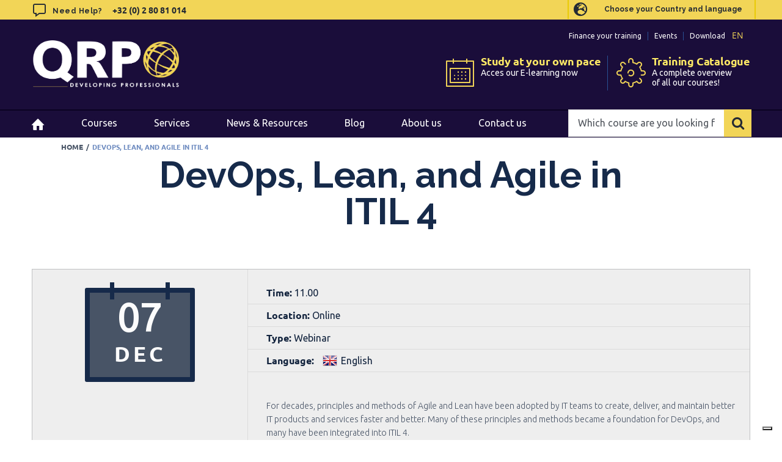

--- FILE ---
content_type: text/css
request_url: https://www.qrpinternational.be/wp-content/themes/Avada-Child-Theme/icons.css?ver=6.8.3
body_size: 967
content:
@font-face {
    font-family: 'customicons';
    src:    url('fonts/icomoon.eot?ikz4pu');
    src:    url('fonts/icomoon.eot?ikz4pu#iefix') format('embedded-opentype'),
        url('fonts/icomoon.ttf?ikz4pu') format('truetype'),
        url('fonts/icomoon.woff?ikz4pu') format('woff'),
        url('fonts/icomoon.svg?ikz4pu#icomoon') format('svg');
    font-weight: normal;
    font-style: normal;
}

[class^="iconqrp-"], [class*=" iconqrp-"] {
    /* use !important to prevent issues with browser extensions that change fonts */
    font-family: 'customicons' !important;
    speak: none;
    font-style: normal;
    font-weight: normal;
    font-variant: normal;
    text-transform: none;
    line-height: 1;

    /* Better Font Rendering =========== */
    -webkit-font-smoothing: antialiased;
    -moz-osx-font-smoothing: grayscale;
}

.icon-home:before {
    content: "\e900";
}
.icon-menu:before {
    content: "\e901";
}
.icon-cross:before {
    content: "\e902";
}
.icon-pencil2:before {
    content: "\e906";
}
.icon-camera:before {
    content: "\e90f";
}
.icon-play:before {
    content: "\e912";
}
.icon-profile:before {
    content: "\e923";
}
.icon-price-tags:before {
    content: "\e936";
}
.icon-ticket:before {
    content: "\e939";
}
.icon-cart:before {
    content: "\e93a";
}
.icon-credit-card:before {
    content: "\e93f";
}
.icon-phone:before {
    content: "\e942";
}
.icon-phone-hang-up:before {
    content: "\e943";
}
.icon-address-book:before {
    content: "\e944";
}
.icon-envelop:before {
    content: "\e945";
}
.icon-location:before {
    content: "\e947";
}
.icon-map2:before {
    content: "\e94c";
}
.icon-clock:before {
    content: "\e94e";
}
.icon-calendar:before {
    content: "\e953";
}
.icon-bubble:before {
    content: "\e96b";
}
.icon-bubbles2:before {
    content: "\e96d";
}
.icon-user:before {
    content: "\e971";
}
.icon-user-plus:before {
    content: "\e973";
}
.icon-spinner2:before {
    content: "\e97b";
}
.icon-binoculars:before {
    content: "\e985";
}
.icon-search:before {
    content: "\e986";
}
.icon-key:before {
    content: "\e98d";
}
.icon-key2:before {
    content: "\e98e";
}
.icon-lock:before {
    content: "\e98f";
}
.icon-unlocked:before {
    content: "\e990";
}
.icon-wrench:before {
    content: "\e991";
}
.icon-cog:before {
    content: "\e994";
}
.icon-airplane:before {
    content: "\e9af";
}
.icon-truck:before {
    content: "\e9b0";
}
.icon-switch:before {
    content: "\e9b6";
}
.icon-cloud-download:before {
    content: "\e9c2";
}
.icon-cloud-upload:before {
    content: "\e9c3";
}
.icon-download3:before {
    content: "\e9c7";
}
.icon-upload3:before {
    content: "\e9c8";
}
.icon-sphere:before {
    content: "\e9c9";
}
.icon-world:before {
    content: "\e91d";
}
.icon-eye:before {
    content: "\e9ce";
}
.icon-bookmark:before {
    content: "\e9d2";
}
.icon-heart:before {
    content: "\e9da";
}
.icon-google-plus:before {
    content: "\ea88";
}
.icon-facebook:before {
    content: "\ea8c";
}
.icon-instagram:before {
    content: "\ea90";
}
.icon-twitter:before {
    content: "\ea91";
}
.icon-feed2:before {
    content: "\ea94";
}
.icon-youtube:before {
    content: "\ea97";
}
.icon-linkedin:before {
    content: "\eac9";
}
.icon-pinterest:before {
    content: "\ead0";
}
.icon-paypal:before {
    content: "\ead6";
}
.icon-arrow:before {
    content: "\e91f";
}
.icon-arrow-bold:before {
    content: "\e903";
}
.icon-arrow-bolder:before {
    content: "\e915";
}
.icon-check:before {
    content: "\e904";
}
.icon-down:before {
    content: "\e907";
}
.icon-arrow2:before {
    content: "\e91b";
}
.icon-nav-dx-down:before {
    content: "\e90e";
}
.icon-btn-down:before {
    content: "\e911";
}
.icon-cross2:before {
    content: "\e905";
}
.icon-close:before {
    content: "\e91c";
}
.icon-menu-01:before {
    content: "\e908";
}
.icon-home2:before {
    content: "\e90a";
}
.icon-layers:before {
    content: "\e90b";
}
.icon-head:before {
    content: "\e909";
}
.icon-userquote:before {
    content: "\e910";
}
.icon-speech-bubble:before {
    content: "\e90c";
}
.icon-src:before {
    content: "\e90d";
}
.icon-settings:before {
    content: "\e913";
}
.icon-calendar2:before {
    content: "\e914";
}
.icon-catalog:before {
    content: "\e916";
}
.icon-resource:before {
    content: "\e917";
}
.icon-template:before {
    content: "\e918";
}
.icon-presentation:before {
    content: "\e919";
}
.icon-pen:before {
    content: "\e91a";
}
.icon-gplus:before {
    content: "\e91e";
}
.icon-src2:before {
    content: "\e920";
}
.icon-cancel:before {
    content: "\e921";
}
.icon-menu2:before {
    content: "\e922";
}
.icon-download:before {
    content: "\e924";
}



--- FILE ---
content_type: text/css
request_url: https://www.qrpinternational.be/wp-content/themes/Avada-Child-Theme/style.css?ver=6.8.3
body_size: 5357
content:
/*
Theme Name: Avada Child
Description: Avada Child theme
Author: Artera
Template: Avada
*/

/* Header */

#wrapper .fusion-secondary-header {
	border-bottom: none;
	min-height: initial;
	height: 30px;
	line-height: 1;
	padding-top: 0;
	padding-bottom: 0;
}
.fusion-secondary-header .fusion-alignleft {
	font-size: 12px;
	font-weight: 300;
	text-transform: uppercase;
	letter-spacing: .04em;
	line-height: inherit;
}
#wrapper .fusion-contact-info {
	line-height: 1;
}
#wrapper .fusion-secondary-header .fusion-alignleft a {
	text-transform: none;
	font-weight: bold;
	font-size: 11px;
	letter-spacing: 0;
}
.fusion-secondary-header .fusion-alignleft a:hover {
	text-decoration: underline;
}
.fusion-secondary-header .fusion-alignleft a:before {
	font-family: 'customicons';
	content: "\e945";
	display: inline-block;
	font-size: 13px;
	font-weight: normal;
	margin-right: 5px;
	transform: translate3d(0, 1px, 0);
	-moz-transform: translate3d(0, 1px, 0);
	-webkit-transform: translate3d(0, 1px, 0);
	-o-transform: translate3d(0, 1px, 0);
	-ms-transform: translate3d(0, 1px, 0);
}
#wrapper .fusion-secondary-header .fusion-alignleft .phone-number {
	font-weight: bold;
	margin-right: 12px;
	font-size: 12px;
}
#wrapper .fusion-secondary-header .fusion-alignleft .phone-number:before {
	font-size: 11px;
	content: "\e942";
	margin: 0 3px 0 4px;
	transform: rotate(6deg);
	-moz-transform: rotate(6deg);
	-webkit-transform: rotate(6deg);
	-o-transform: rotate(6deg);
	-ms-transform: rotate(6deg);
}
#wrapper .fusion-secondary-header .fusion-alignleft .phone-number:hover:before, #wrapper .fusion-secondary-header .phone-number:hover {
	text-decoration: none;
}
#wrapper .fusion-header-separator {
	display: none;
}
#wrapper .fusion-main-menu-search a:after {
	font-family: 'customicons';
}
#wrapper .fusion-main-menu .fusion-main-menu-search a {
	font-size: 20px;
}
#wrapper .fusion-secondary-menu > ul > li > a {
	height: auto;
	line-height: 1;
	padding: 11px 0 9px;
}
#wrapper .fusion-secondary-header .menu .sub-menu {
	margin-top: -2px;
}
.fusion-secondary-menu > ul > li > a .iclflag {
	margin-top: -1px !important;
	margin-right: 6px;
}
ul.navigation .menu-item-language img.iclflag, .top-menu .menu-item-language img.iclflag {
	margin-top: 2px;
}

#wrapper .fusion-main-menu > ul > li > a, #wrapper .fusion-main-menu .current-menu-item > a {
	border-top-color: transparent;
}
#wrapper .fusion-main-menu .current-menu-item > a {
	font-weight: bold;
}
.header-v3 #header {
	border-bottom: none;
}
#nav ul li.main-nav-search {
	margin-left: -7px;
}
#wrapper .fusion-custom-menu-item-contents {
	background-color: rgba(255, 255, 255, .92);
	border: none;
}

/* Home */

.slide-content {
	text-align: center;
}
.slide-content .slide-title {
	font-size: 38px;
	line-height: 38px;
}
.slide-content .slide-description {
	font-size: 14px;
	line-height: 20px;
	opacity: .8;
}
.slide-content .slide-link {
	font-weight: bold;
	font-size: 16px;
}
.slide-content .slide-link:after {
	content: "";
	display: inline-block;
	width: 0;
	height: 0;
	border-style: solid;
	border-width: 4px 0 4px 6px;
	margin-left: 8px;
}

#wrapper .post-content .fusion-content-boxes .content-box-heading {
	margin-top: 10px;
	margin-bottom: 15px;
	font-weight: normal;
	padding-top: 10px;
}
#wrapper .post-content .fusion-content-boxes .image {
	text-align: center;
}
#wrapper .post-content .fusion-content-boxes .image img {
	margin-right: 0;
}
#wrapper .post-content .fusion-content-boxes .content-container {
	font-family: 'Open Sans', Arial, Helvetica, sans-serif;
	font-size: 14px;
	line-height: 24px;
	padding: 0 10px;
}
#wrapper .post-content .fusion-content-boxes .content-container .fusion-read-more, #wrapper .fusion-post-medium-alternate .fusion-read-more {
	font-family: 'Open Sans', Arial, Helvetica, sans-serif;
	display: inline-block;
	margin-top: 15px;
	font-weight: bold;
	font-size: 14px;
	width: 100%;
	transition: color .3s ease-in-out;
	-webkit-transition: color .3s ease-in-out;
	-moz-transition: color .3s ease-in-out;
	-ms-transition: color .3s ease-in-out;
	-o-transition: color .3s ease-in-out;
}
#wrapper .post-content .fusion-content-boxes .content-container .fusion-read-more:after, #wrapper .fusion-post-medium-alternate .fusion-read-more:after {
	content: "";
	position: static;
	display: inline-block;
	width: 0;
	height: 0;
	border-style: solid;
	border-width: 4px 0 4px 6px;
	margin-left: 8px;
	transition: border-color .3s ease-in-out;
	-webkit-transition: border-color .3s ease-in-out;
	-moz-transition: border-color .3s ease-in-out;
	-ms-transition: border-color .3s ease-in-out;
	-o-transition: border-color .3s ease-in-out;
}

.fusion-blog-shortcode .fusion-post-medium-alternate {
	float: left;
	width: 33.3%;
	padding-right: 2%;
}

#wrapper .fusion-blog-shortcode .fusion-post-medium-alternate .fusion-meta-info {
	border-bottom: none;
	padding-bottom: 0;
}
#wrapper .fusion-blog-shortcode .fusion-post-content .entry-title a {
	font-size: 20px;
}

/* Elements */

.avada-row {
	max-width: 1100px;
	margin: 0 auto;
}

.post-content .fusion-checklist {
	margin-bottom: 30px;
	padding-left: 0;
}
.fusion-checklist .fusion-li-item {
	margin-bottom: 16px;
}

.fusion-checklist .fusion-li-item-content {
	font-weight: 600;
	font-size: 14px;
	padding-left: 15px;
	opacity: .9;
}

.fusion-title.fusion-title-center {
	padding-top: 40px;
	/* extra padding per evitare sovrapposizione con breadcrumb */
}

.fusion-title.title.sep-underline {
	margin-bottom: 28px;
}
.fusion-title.title.sep-underline .title-heading-left {
	text-transform: uppercase;
	font-weight: bold;
	font-size: 14px;
	line-height: 16px;
	padding-bottom: 5px;
}

.button-square.button-medium.button-orange, .fusion-portfolio-one .fusion-portfolio-buttons .fusion-button {
	padding: 9px 15px;
	width: auto;
	font-size: 18px;
	letter-spacing: .04em;
	text-transform: none;
	border: none;
	font-weight: bold;
	transition: opacity .3s ease-in-out;
	-webkit-transition: opacity .3s ease-in-out;
	-moz-transition: opacity .3s ease-in-out;
	-ms-transition: opacity .3s ease-in-out;
	-o-transition: opacity .3s ease-in-out;
}

.no-csstransforms3d .button-square.button-medium.button-orange, .no-csstransforms3d .fusion-portfolio-one .fusion-portfolio-buttons .fusion-button {
	border: none !important;
}

.button-square.button-medium.button-orange:hover {
	opacity: .82;
}
.button-square.button-medium.button-orange:after {
	content: "";
	display: inline-block;
	width: 0;
	height: 0;
	border-style: solid;
	border-width: 4px 0 4px 6px;
	margin-left: 10px;
	transform: translate3d(0, -1px, 0);
	-moz-transform: translate3d(0, -1px, 0);
	-webkit-transform: translate3d(0, -1px, 0);
	-o-transform: translate3d(0, -1px, 0);
	-ms-transform: translate3d(0, -1px, 0);
}

.fusion-slider-sc.flexslider {
	margin: 5px 0 0;
}
.flex-control-paging li a:hover {
	background: rgba(255, 255, 255, 0.7);
}
.flex-control-paging li a {
	background: rgba(255, 255, 255, 0.5)
}
.flex-control-paging li a.flex-active {
	background: rgba(255, 255, 255, 0.9)
}

.fusion-slider-sc .flex-direction-nav a, .fusion-carousel .fusion-carousel-nav .fusion-nav-prev, .fusion-carousel .fusion-carousel-nav .fusion-nav-next {
	content: "";
	background: rgba(255, 255, 255, 0.8);
	width: 43px;
	height: 43px;
	font-size: 0;
}
.fusion-slider-sc .flex-direction-nav a:before, .fusion-carousel .fusion-carousel-nav .fusion-nav-prev:before, .fusion-carousel .fusion-carousel-nav .fusion-nav-next:before {
	content: "";
	display: inline-block;
	width: 0;
	height: 0;
	border-style: solid;
	border-width: 6px 0 6px 10px;
	border-color: transparent transparent transparent #bbbcbb;
	margin: 16px 0 0 8px;
}
.flexslider:hover .flex-prev, .flexslider:hover .flex-next {
	opacity: 1;
}
.fusion-slider-sc .flex-direction-nav a.flex-prev:before, #wrapper .fusion-carousel .fusion-carousel-nav .fusion-nav-prev:before {
	border-width: 6px 10px 6px;
	border-color: transparent #bbbcbb transparent transparent;
	margin-right: 8px;
	margin-left: 0;
}

.fusion-carousel-border .fusion-image-wrapper {
	border: none;
}
#wrapper .fusion-carousel .fusion-carousel-nav .fusion-nav-prev, #wrapper .fusion-carousel .fusion-carousel-nav .fusion-nav-next {
	border-radius: 50%;
	width: 35px;
	height: 35px;
	background: rgba(202, 202, 202, .7);
	opacity: 1;
}
#wrapper .fusion-carousel .fusion-carousel-nav .fusion-nav-prev:before {
	margin-top: 12px;
	margin-right: 12px;
	border-right-color: #fff;
}
#wrapper .fusion-carousel .fusion-carousel-nav .fusion-nav-next:before {
	margin-top: 12px;
	margin-left: 2px;
	border-left-color: #fff;
}

/* Page */

.fusion-page-title-bar {
	border: none;
	position: absolute;
	top: 0;
	margin-top: 238px;
	z-index: 3;
	height: auto;
}
.fusion-page-title-row {
	overflow: visible;
	position: relative;
}

.fusion-page-title-row .entry-title {
	position: absolute;
	bottom: -85px;
	font-size: 30px;
	font-weight: normal;
	text-indent: -9999px;
	/* nascondo il titolo */
}
.fusion-page-title-bar-left .fusion-page-title-secondary {
	margin: auto;
	/* padding-top: 45px; */
	padding-top: 0;
}
.fusion-page-title-secondary {
	vertical-align: bottom;
}
.fusion-page-title-secondary .fusion-breadcrumbs {
	padding-bottom: 12px;
}
.fusion-page-title-secondary .fusion-breadcrumbs a, .fusion-page-title-secondary .fusion-breadcrumbs span {
	font-size: 11px;
	text-transform: uppercase;
}
.fusion-page-title-secondary .fusion-breadcrumbs .breadcrumb-leaf {
	font-weight: bold;
}

.fusion-page-title-bar .fusion-breadcrumbs, .fusion-page-title-bar .fusion-breadcrumbs a span {
	color: #485466 !important;
	font: 700 12px/1.5em "Ubuntu" !important;
}

.fusion-page-title-bar .fusion-breadcrumbs a span:hover {
	text-decoration: underline;
}

.fusion-page-title-secondary .fusion-breadcrumbs .breadcrumb-leaf {
	color: #6a88be !important;
}



.post-content ul {
	padding-left: 18px;
}
#wrapper .fusion-post-content p,
#wrapper .post-content p {
	margin-left: auto;
	margin-right: auto;
}

.fusion-rollover-content .fusion-rollover-title a {
	font-size: 16px;
}

.fusion-portfolio-one-nontext .fusion-image-wrapper {
	width: auto;
}

/* News Page */

.fusion-post-medium-alternate {
	margin-top: 40px;
}

.fusion-post-medium-alternate .fusion-format-box {
	display: none;
}

#wrapper .fusion-date-box {
	background-color: #f9f7f4;
}
#wrapper .fusion-date-box .fusion-date {
	font-size: 52px;
	font-weight: 300;
	line-height: 50px;
	color: #443d35;
}
#wrapper .fusion-date-box .fusion-month-year {
	font-size: 15px;
	color: #443d35;
	text-transform: uppercase;
	font-weight: 300;
}
#wrapper .fusion-post-content .entry-title a {
	font-size: 18px;
	font-weight: 700;
}
#wrapper .fusion-post-content .fusion-read-more {}
#wrapper .fusion-post-medium-alternate .fusion-alignright {
	float: left;
	margin-left: 89px;
}
#wrapper .fusion-blog-layout-medium-alternate .fusion-meta-info {
	padding-bottom: 40px;
}
#wrapper .fusion-blog-layout-medium-alternate .fusion-post-medium-alternate:last-child .fusion-meta-info {
	border-bottom: none;
	padding-bottom: 0;
}

/* Sidebar */

.widget_pages .widget-title {
	display: none;
}
.fusion-content-widget-area .widget_pages li {
	padding-left: 0;
	padding-right: 0;
	text-align: right;
	text-transform: uppercase;
	font-weight: 300;
	font-size: 15px;
	letter-spacing: .02em;
	padding-bottom: 6px;
	border-bottom-color: #e5e5e5;
}
#wrapper .fusion-content-widget-area .widget_pages li.current_page_item a {
	font-weight: bold;
}
.widget_pages ul .page_item:first-child {
	padding-top: 0;
}
.widget_pages .page_item a:before {
	display: none;
}

/* Form */
.wpcf7-response-output {
	display: none;
}
.wpcf7 .wpcf7-form.sent .wpcf7-response-output {
	background: none;
}

.wpcf7-form .wpcf7-not-valid-tip {
	display: block;
}
span.wpcf7-list-item,
span.wpcf7-list-item input[type="checkbox"] {
	margin-left: 0;
}
span.wpcf7-list-item input[type="checkbox"] {
	height: auto !important;
}
.wpcf7-form .label-field {
	display: inline-block;
	width: 90px;
	text-align: left;
	height: 40px;
	line-height: 40px;
	font-size: 14px;
	background-color: #f7f7f7;
	border: 1px solid #efedeb;
	font-weight: bold;
	padding-left: 10px;
}
.wpcf7-form label {
	position: relative;
}
.wpcf7-form label .wpcf7-form-control-wrap {
	display: inline-block;
	position: static;
	margin-bottom: 15px;
}
.wpcf7-form label .wpcf7-form-control-wrap .wpcf7-not-valid-tip {
	position: absolute;
	left: 0;
	bottom: -37px;
}
.wpcf7-form label .wpcf7-form-control-wrap.your-message {
	display: block;
	margin-top: -15px;
}
.wpcf7-form label .wpcf7-form-control-wrap.your-message .wpcf7-not-valid-tip {
	position: static;
}
.wpcf7-form label .wpcf7-form-control-wrap input {
	box-shadow: inset 0 1px 5px rgba(0, 0, 0, 0.1);
	-webkit-box-shadow: inset 0 1px 5px rgba(0, 0, 0, 0.1);
	-moz-box-shadow: inset 0 1px 5px rgba(0, 0, 0, 0.1);
	font-size: 14px;
	height: 40px;
	margin-top: -4px;
	padding-left: 18px;
	padding-right: 18px;
	font-family: 'Open Sans', Arial, Helvetica, sans-serif;
}
.wpcf7-form label .wpcf7-form-control-wrap textarea {
	display: block;
	font-size: 14px;
	font-family: 'Open Sans', Arial, Helvetica, sans-serif;
	min-height: 240px;
	padding-left: 20px;
	padding-top: 15px;
}
.wpcf7-form .wpcf7-checkbox {
	font-family: 'Open Sans', Arial, Helvetica, sans-serif;
	font-size: 11px;
	letter-spacing: .04em;
}

/* Footer */

#wrapper #footer {
	padding-top: 0;
	padding-bottom: 0;
}
#wrapper .fusion-footer .footer-icon-box {
	position: relative;
	padding-left: 40px;
}
#wrapper .fusion-footer .footer-icon-box a:hover {
	text-decoration: underline;
}
#wrapper .fusion-footer .footer-icon-box:before {
	font-family: 'customicons';
	font-size: 32px;
	position: absolute;
	left: 0;
	top: 8px;
}
#wrapper .fusion-footer .footer-icon-box.pin:before {
	content: "\e947";
}
#wrapper .fusion-footer .footer-icon-box.phone:before {
	content: "\e942";
}
#wrapper .fusion-footer .footer-icon-box.email:before {
	content: "\e945";
}

.fusion-footer {
	border-top: none;
}
#footer .fusion-copyright-content .fusion-copyright-notice a:hover {
	text-decoration: underline;
}

#wrapper .fusion-footer .fusion-footer-widget-area li,
.fusion-footer .fusion-footer-widget-area li {
	font-size: 14px;
	line-height: 21px;
	padding: 0;
	border: 0;
	margin-bottom: 5px;
}
.fusion-footer-widget-area a:before {
	display: none;
}

/* Media Queries */

@media only screen and (max-width:800px) {

	#wrapper .fusion-secondary-header {
		height: auto
	}

	.fusion-footer-widget-area .fusion-columns {
		text-align: center;
	}

	#wrapper .fusion-footer .footer-icon-box {
		max-width: 220px;
		text-align: left;
		margin: 0 auto;
		padding-left: 45px;
	}

	.fusion-copyright-content {
		padding-top: 10px;
	}

	.wpcf7-form .label-field {
		width: 28%;
	}

	.wpcf7-form label .wpcf7-form-control-wrap {
		/* width: 72%; */
	}

	.wpcf7-form label .wpcf7-form-control-wrap.your-message {
		width: 100%;
	}

	.fusion-blog-shortcode .fusion-post-medium-alternate {
		width: 100%;
		padding-right: 0;
		margin-bottom: 20px;
	}

	#wrapper .fusion-post-medium-alternate .fusion-alignright, #wrapper .fusion-post-medium-alternate .fusion-read-more {
		margin-left: 0;
		text-align: left;
	}

}

@media only screen and (max-width: 640px) {

	.sidebar {
		display: none;
	}

	.slide-content .slide-title {
		font-size: 30px;
		line-height: 30px;
	}

	.slide-content .slide-description {
		padding: 0 50px;
	}

	.fusion-portfolio-one-nontext .fusion-image-wrapper {
		width: 100%;
	}

}


/* GESTIONE CUSTOM DOPPIO MENU CON BANDIERINE E VOCI CHE VENGONO SPOSTATE NEL MENU PRINCIPALE */

.hide-menu,
.fusion-mobile-nav-item,
.fusion-mobile-nav-holder,
.fusion-menu > .searchform {
	display: none !important;
}

.fusion-main-menu > .searchform {
	display: none;
}

.visible {
	display: block !important;
}

@media only screen and (max-width: 1024px) {


	.fusion-header .fusion-menu {
		background: #fff none repeat scroll 0 0;
		clear: both;
		display: none;
		padding: 0 40px;
	}

	.fusion-mobile-nav-item {
		display: block !important;
	}

	.fusion-mobile-nav-holder {
		display: block !important;
	}

	.fusion-selector-down {
		top: -23px;
	}

	.fusion-menu .searchform {
		display: none !important;
	}

	.fusion-mobile-nav-item,
	.fusion-menu .searchform {
		display: block !important;
	}

	#wrapper .fusion-secondary-header {
		height: auto;
	}

	.fusion-mobile-nav-holder {
		width: 100%;
		position: absolute;
		top: 101px;
		right: 0px;
		margin-top: 0 !important;
	}

	.fusion-mobile-selector {
		background-color: transparent !important;
		border: none !important;
		width: 25px;
		float: right;
	}

	.fusion-selector-down {
		margin-right: 40px;
		border-left: none !important;
	}

	.fusion-selector-down:before {
		content: "\e922" !important;
		font-family: 'customicons' !important;
		color: #000 !important;
		font-size: 30px;
	}

	.fusion-mobile-selector > span {
		display: none;
	}

	.mobile-menu-expanded {
		background: #fff;
	}

	span.fusion-open-submenu {
		height: 60px;
	}

	.fusion-header .search-table {
		background: #F58220;
		padding: 25px 40px;
	}

	.fusion-header .searchform .search-table .search-field input.s {
		border: none !important;
		background: #F58220 !important;
		font: 700 20px/30px "Open Sans" !important;
		color: #fff !important;
		text-transform: uppercase;
		opacity: 1 !important
	}

	.searchform .s::-webkit-input-placeholder {
		/* WebKit, Blink, Edge */
		color: #fff !important;
		opacity: 1 !important;
	}
	.searchform .s::-moz-placeholder {
		/* Mozilla Firefox 19+ */
		color: #fff !important;
		opacity: 1 !important;
	}
	.searchform .s:-ms-input-placeholder {
		/* Internet Explorer 10-11 */
		color: #fff !important;
		opacity: 1 !important;
	}

	.fusion-header .searchform .search-table .search-button input[type="submit"] {
		background: none;
		color: #fff !important;
		font-size: 24px;
		outline-color: #fff;
		margin-left: 15px;
	}

	.fusion-header .searchform .search-table .search-button input[type="submit"]:hover {
		background: none !important;
	}

	.close-mobile-menu:before {
		content: "\e902" !important;
		font-family: 'customicons';
		color: #000 !important;
		background: #fff;
		font-size: 23px;
		padding: 0 10px;
	}

	.fusion-mobile-nav-item {
		display: block;
		clear: both;
		border-bottom: 1px solid #eae9e9;
	}

	.fusion-mobile-nav-item:last-child {
		border-bottom: none;
	}

	.fusion-mobile-nav-item a {
		background: none !important;
		font: 24px/2.5em "Open Sans" !important;
		color: #332424 !important;
		text-transform: lowercase;
		height: auto !important;
		float: left;
		width: auto;
		border-bottom: none;
		padding: 0 !important;
	}

	.sub-menu {
		padding-bottom: 20px !important;
	}

	.sub-menu .fusion-mobile-nav-item {
		padding: 0 !important;
		border-bottom: none !important;
		margin: 0 !important;
	}

	.sub-menu .fusion-mobile-nav-item a {
		background: none !important;
		font: 24px/1.4em "Open Sans" !important;
		color: #8b8c92 !important;
		height: auto !important;
	}

	.sub-menu .fusion-mobile-nav-item a:first-letter {
		text-transform: capitalize;
	}

	.fusion-mobile-nav-holder li.fusion-mobile-nav-item li a:before {
		display: none;
	}

	.fusion-open-submenu {
		width: auto;
		display: inline-block;
		position: static;
		padding-top: 15px;
	}

	.fusion-open-submenu:before {
		margin-left: 16px;
	}

	.fusion-menu {
		/* RARO
		max-height: 305px;
		overflow-x: hidden;
		*/
		overflow-y: auto;
	}

	.fusion-mobile-nav-holder .searchform {
		display: none;
		position: absolute;
		top: 340px;
		width: 100%;
		z-index: 9;
	}

	.fusion-mobile-nav-holder ul {
		position: relative;
	}
}

@media only screen and (max-width: 351px) {
	.fusion-selector-down {
		top: -14px;
	}
}

.home .wpcf7 .wpcf7-response-output {
	/* margin-top: 130px !important; */
	float: left;
	width: 100%;
}

/* ----------- */
/*top banner*/
/* ----------- */

body.page-template-home-template .storie.contact-line.storie-toppage {
	background-color: transparent !important;
}
body.page-template-home-template #main .contact-line.storie-toppage .fusion-row {
	max-width: 100% !important;
	padding: 0px !important;
}
body.page-template-home-template #main .contact-line.storie-toppage .fusion-imageframe {
	background-color: #1A0D3A;
}
body.page-template-home-template #main .contact-line.storie-toppage .fusion-imageframe img {
	opacity: 0.4;
}
body.page-template-home-template #main .contact-line.storie-toppage h1 {
	color: #fff !important;
	font-weight: 900;
	text-transform: uppercase;
	margin-bottom: 0px;
	font: 900 40.65px / 1.2em "Raleway" !important;
}
body.page-template-home-template #main .contact-line.storie-toppage .fusion-text.fusion-text-1 p {
	color: #fff !important;
}

body.page-template-home-template #main .contact-line.storie-toppage h2,
body.page-template-home-template #main .contact-line.storie-toppage h2 p {
	color: #F2D557 !important;
}
body.page-template-home-template #main .nested-colum-button .fusion-column-wrapper {
	display: flex;
	align-items: center;
	justify-content: center;
	flex-direction: row;
	padding: 20px 40px !important;
}
body.page-template-home-template #main .nested-colum-button .fusion-column-wrapper > div {
	margin: 10px;
}
body.page-template-home-template #main .contact-line.storie-toppage .fusion-builder-row.fusion-builder-row-inner.fusion-row.fusion-flex-align-items-flex-start {
	width: 100% !important;
	max-width: 100% !important;
}
@media screen and (max-width: 1151px) {
	.home .fusion-fullwidth.contact-line.storie-toppage {
		padding: 0px !important;
	}
	body.page-template-home-template #main .contact-line.storie-toppage h2 p {
		font: 600 26px / 1.2em "Ubuntu" !important;
	}
}
@media screen and (max-width:480px) {
	.home .fusion-fullwidth.contact-line.storie-toppage .fusion-title.fusion-title-2 {
		padding-top: 0px !important;
	}
	body.page-template-home-template #main .nested-colum-button .fusion-column-wrapper {
		padding: 10px 20px !important;
	}

}
/*Banner ruoli*/
.home #main {
	overflow: hidden;
}
.banner-ruoli .fusion-builder-column-4 > .fusion-column-wrapper,
.banner-ruoli .fusion-builder-column-8 > .fusion-column-wrapper {
	margin: 0px !important;
}
.home .fusion-fullwidth.banner-ruoli,
.banner-ruoli {
	padding: 0px !important;
}
.bannerRuoli {
	overflow: hidden;
	margin: 40px 0px;
	width: 100%;
}
.bannerRuoli .bannerRuoliContent {
	width: 100%;
	max-width: 1266px;
	margin: 0px auto;
	padding: 40px 20px;
	background-color: #eae9e9;
	display: flex;
	flex-wrap: wrap;
}
.bannerRuoli .bannerRuoliContent > .bannerRuoliLeft {
	width: 25%;
	padding-right: 25px;
}
.bannerRuoli .bannerRuoliContent > .bannerRuoliRight {
	width: 75%;
	padding: 0px 10px;
	overflow: hidden;
}
.bannerRuoli .swiper-slide {
	background-color: #fff;
	transition: all 0.4s;
	height: auto;
}
.bannerRuoli .swiper-slide:hover {
	-webkit-box-shadow: 0px 0px 8px 0px rgba(0, 0, 0, 0.44);
	box-shadow: 0px 0px 8px 0px rgba(0, 0, 0, 0.44);
}
.bannerRuoli .bannerRuoliLeftTitle {
	font: 600 30px / 1.2em "Ubuntu" !important;
	color: #1A0D3A;
	display: block;
}
.bannerRuoli .bannerRuoliLeftText {
	font: 300 24px / 1.25em "Ubuntu" !important;
	color: #1A0D3A;
	padding: 15px 0px;
	display: block;
}
.bannerRuoli .bannerRuoliSwiper {
	overflow: visible;
}
.bannerRuoli .bannerRuoliLeftLink {
	border: 4px solid #1A0D3A;
	color: #1A0D3A;
	font-weight: bold;
	max-width: fit-content;
	display: block;
	padding: 13px 29px;
	font: 700 17px / 1 "Ubuntu" !important;
	transition: all 0.4s;
}
.bannerRuoli .bannerRuoliLeftLink:hover {
	border: 4px solid rgb(242, 213, 87);
	color: rgb(242, 213, 87);
}
.bannerRuoli .slideRuoliTextTitle {
	padding: 0px 0px 10px;
	font-weight: 900;
	font-family: "Ubuntu";
	display: block;
	color: #1A0D3A;
	font-size: 21px;
	line-height: 25px;
	min-height: 60px;
}
.bannerRuoli .slideRuoliTextText {
	color: #333;
	font-size: 15px;
	display: block;
	padding-bottom: 15px;
}
.bannerRuoli .slideRuoliTextText strong {
	color: #333;
}

.bannerRuoli .slideRuoliText > a {
	border: 4px solid #1A0D3A;
	color: #1A0D3A;
	font-weight: bold;
	max-width: fit-content;
	display: block;
	padding: 10px 25px;
	font: 700 15px / 1 "Ubuntu" !important;
	transition: all 0.4s;
	margin-top: auto;
}
.bannerRuoli .slideRuoliText > a:hover {
	border: 4px solid rgb(242, 213, 87);
	color: rgb(242, 213, 87);
}
.bannerRuoli .swiper-button-prev {
	left: -10px;
	background-color: #1a0d3a;
	width: 35px;
	height: 35px;
	border-radius: 50%;
}
.bannerRuoli .swiper-button-prev:after {
	font-size: 12px;
	color: #fff;
}
.bannerRuoli .swiper-button-next:after {
	font-size: 12px;
	color: #fff;
}
.bannerRuoli .swiper-button-next {
	right: -10px;
	background-color: #1a0d3a;
	width: 35px;
	height: 35px;
	border-radius: 50%;
}
.bannerRuoli .swiper-slide {
	display: flex;
	flex-direction: column;
}
.bannerRuoli .slideRuoliText {
	padding: 20px;
	display: flex;
	height: 100%;
	flex-direction: column;
}
.bannerRuoli .slideRuoliImage {
	padding-top: 10px;
}

@media screen and (max-width:1200px) {
	.bannerRuoli .bannerRuoliContent > .bannerRuoliLeft {
		width: 100%;
		padding: 0px 10px 20px;
	}
	.bannerRuoli .bannerRuoliContent > .bannerRuoliRight {
		width: 100%;
	}
	.bannerRuoli .slideRuoliText > a {
		text-align: center;
		padding: 10px 15px;
	}
}

@media screen and (max-width:640px) {
	.banner-ruoli .fusion-builder-column-5 > .fusion-column-wrapper {
		margin-left: 0px !important;
		margin-right: 0px !important;
	}
}
@media screen and (max-width:480px) {
	.bannerRuoli .bannerRuoliContent {
		padding: 20px 10px;
	}
	.bannerRuoli {
		margin: 0px;
	}
	.home .fusion-fullwidth.banner-ruoli,
	.banner-ruoli {
		padding: 0px !important;
	}
	.banner-ruoli .fusion-layout-column {
		margin-bottom: 0px !important;
	}
}

--- FILE ---
content_type: text/javascript
request_url: https://www.qrpinternational.be/wp-content/themes/Avada-Child-Theme/raro_theme/fixed_elements.js?ver=6.8.3
body_size: 318
content:

(function($) {
	// jQuery(document).ready(function() {
	jQuery(document).ready(function($){
		jQuery('#linkedin-bottom').addClass('loaded');
		setTimeout(function(){ 
			jQuery('#linkedin-bottom .popup-text').addClass('destroy');
		}, jQuery('#linkedin-bottom .popup-text').attr('data-hide-after'));
		
		if (jQuery('#linkedin-bottom').length == 0) {
			jQuery('body').addClass('no-linkedin-fixed');
		}

	});

})(jQuery);